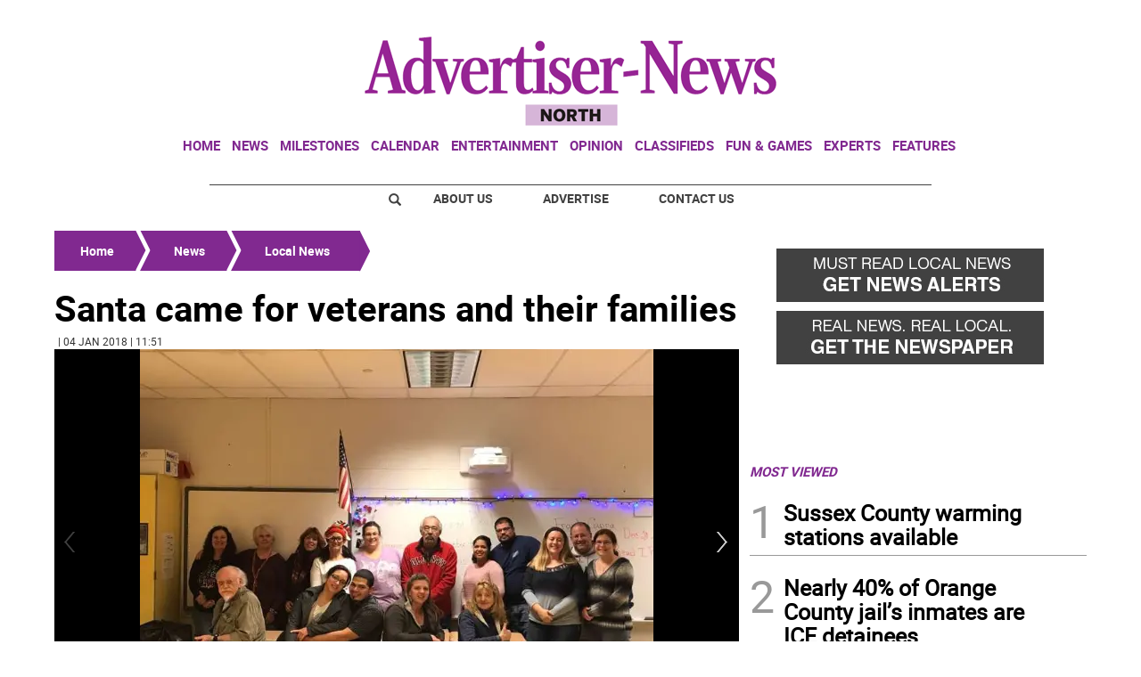

--- FILE ---
content_type: text/html
request_url: https://www.advertisernewsnorth.com/news/local-news/santa-came-for-veterans-and-their-families-LOAN20180104180109972
body_size: 13991
content:
  <!doctype html>  <html class="ltr" dir="ltr" lang="en-US"> <head> <meta content="text/html; charset=UTF-8" http-equiv="content-type"> <title>Santa came for veterans and their families</title> <link rel="shortcut icon" href="https://www.advertisernewsnorth.com/base-portlet/webrsrc/ctxvar/cb90b762-2f46-43a0-a4d4-d11a168e8b5f.jpeg"> <style amp-custom> .mln_uppercase_mln
		{
			text-transform:uppercase
		}
		
		.mln_small-caps_mln
		{
			font-variant:small-caps
		}
		</style> <meta name="description" content="Sparta — Santa Claus and his elves at Project Help did not forget northern New Jersey veterans and their families this Christmas. Project Help, a local charity ..."> <meta property="og:type" content="Article"> <meta property="og:title" content="Santa came for veterans and their families"> <meta property="og:description" content="Sparta — Santa Claus and his elves at Project Help did not forget northern New Jersey veterans and their families this Christmas. Project Help, a local charity ..."> <meta property="og:image" content="https://www.advertisernewsnorth.com/binrepository/480x360/0c55/480d250/none/11804/BQPC/NEWS01_180109972_AR_0_0_AN20180104180109972_MG3198546.jpg"> <meta property="og:url" content="https://www.advertisernewsnorth.com/news/local-news/santa-came-for-veterans-and-their-families-LOAN20180104180109972"> <meta property="og:site_name" content="www.advertisernewsnorth.com"> <meta name="ROBOTS" content="INDEX, FOLLOW"> <link rel="canonical" href="https://www.advertisernewsnorth.com/news/local-news/santa-came-for-veterans-and-their-families-LOAN20180104180109972"> <meta name="viewport" content="width=device-width"> <meta name="twitter:card" content="summary_large_image"> <meta name="twitter:card" content="summary_large_image"> <meta name="twitter:site" content="@theadvnews"> <link href="https://www.advertisernewsnorth.com/base-portlet/webrsrc/theme/d6c3af7cd40529e529cfb5786f53aa37.css" rel="stylesheet" type="text/css"> <script type="text/javascript" src="/base-portlet/webrsrc/b9740ad96ea5b5f2db95cd4b031d9c78.js"></script> <script type="text/javascript">/*<![CDATA[*/var ITER=ITER||{};ITER.CONTEXT=ITER.CONTEXT||{};ITER.CONTEXT.sections=[{sectid:"sect-d115249ce213c861e5716505547085f1"},{sectid:"sect-aef09f16695d3e9ce6f5abdb586a0b85"},{sectid:"sect-41f5692a4fb7e2ba098a7f5728dac930"}];ITER.CONTEXT.isArticlePage=function(){return true};ITER.CONTEXT.articleId="AN20180104180109972";ITER.CONTEXT.contextIs=function(a){return a==="ArticlePage"};ITER.HOOK=ITER.HOOK||{};ITER.HOOK.onDisqusNewComment=function(a){};ITER.RESOURCE=ITER.RESOURCE||{};ITER.RESOURCE.Deferred=function(){var b;var a;var c=new Promise(function(e,d){b=e;a=d});c.resolve=b;c.reject=a;return c};ITER.RESOURCE.onLoad=ITER.RESOURCE.onLoad||[];ITER.RESOURCE.onInit=ITER.RESOURCE.onInit||[];ITER.RESOURCE.onLoad["util-http"]=new ITER.RESOURCE.Deferred();ITER.RESOURCE.onLoad["util-url"]=new ITER.RESOURCE.Deferred();ITER.RESOURCE.onLoad["util-cookie"]=new ITER.RESOURCE.Deferred();ITER.RESOURCE.onLoad["util-event"]=new ITER.RESOURCE.Deferred();ITER.RESOURCE.onLoad["util-message"]=new ITER.RESOURCE.Deferred();ITER.RESOURCE.onLoad.statistics=new ITER.RESOURCE.Deferred();ITER.RESOURCE.onLoad.reading=new ITER.RESOURCE.Deferred();ITER.RESOURCE.onLoad.konami=new ITER.RESOURCE.Deferred();ITER.RESOURCE.onLoad.adblock=new ITER.RESOURCE.Deferred();ITER.RESOURCE.onLoad.captcha=new ITER.RESOURCE.Deferred();ITER.RESOURCE.onLoad["iter-ui-tabs"]=new ITER.RESOURCE.Deferred();ITER.RESOURCE.onLoad["autocomplete-js"]=new ITER.RESOURCE.Deferred();ITER.RESOURCE.onLoad.form=new ITER.RESOURCE.Deferred();ITER.RESOURCE.onLoad["teaser-date"]=new ITER.RESOURCE.Deferred();ITER.RESOURCE.onLoad["search-date"]=new ITER.RESOURCE.Deferred();ITER.RESOURCE.onLoad.unregister=new ITER.RESOURCE.Deferred();ITER.RESOURCE.onLoad.recommendations=new ITER.RESOURCE.Deferred();ITER.RESOURCE.onLoad.surveys=new ITER.RESOURCE.Deferred();ITER.RESOURCE.onLoad["embed-article"]=new ITER.RESOURCE.Deferred();ITER.RESOURCE.CUSTOM=ITER.RESOURCE.CUSTOM||{};ITER.USER=ITER.USER||{};ITER.USER.id="";/*]]>*/</script> <script type="text/javascript" src="/html/js/iter-libraries/iter-util-url.js?v=4.1.17654757" defer onload="ITER.RESOURCE.onLoad['util-url'].resolve(true)"></script> <script type="text/javascript" src="/html/js/iter-libraries/iter-util-cookie.js?v=4.1.17654757" defer onload="ITER.RESOURCE.onLoad['util-cookie'].resolve(true)"></script> <script type="text/javascript" src="/html/js/iter-libraries/iter-konami.js?v=4.1.17654757" defer onload="ITER.RESOURCE.onLoad['konami'].resolve(true)"></script> <script type="text/javascript" src="/html/js/iter-libraries/iter-util-http.js?v=4.1.17654757" defer onload="ITER.RESOURCE.onLoad['util-http'].resolve(true)"></script> <script type="text/javascript" src="/html/js/iter-libraries/iter-statistics.js?v=4.1.17654757" defer onload="ITER.RESOURCE.onLoad['statistics'].resolve(true)"></script> <script type="text/javascript" src="/html/js/iter-libraries/iter-util-event.js?v=4.1.17654757" defer onload="ITER.RESOURCE.onLoad['util-event'].resolve(true)"></script> <script type="text/javascript" src="/html/js/iter-libraries/iter-reading.js?v=4.1.17654757" defer onload="ITER.RESOURCE.onLoad['reading'].resolve(true)"></script> <script type="text/javascript" src="/html/js/iter-libraries/iter-util-message.js?v=4.1.17654757" defer onload="ITER.RESOURCE.onLoad['util-message'].resolve(true)"></script> <script>/*<![CDATA[*/jQryIter.u="";/*]]>*/</script> <script type="text/javascript">/*<![CDATA[*/(function(a){a.contextSections=function(){return[{sectid:"sect-d115249ce213c861e5716505547085f1"},{sectid:"sect-aef09f16695d3e9ce6f5abdb586a0b85"},{sectid:"sect-41f5692a4fb7e2ba098a7f5728dac930"}]};a.contextIsArticlePage=function(){return true};a.articleId=function(){return"AN20180104180109972"};a.contextIs=function(b){if(b=="HomePage"){return false}else{if(b=="ArticlePage"){return true}else{if(b=="SearchPage"){return false}else{if(b=="SectionPage"){return false}else{if(b=="MetadataPage"){return false}}}}}}})(jQryIter);/*]]>*/</script> <script type="text/javascript" src="https://www.advertisernewsnorth.com/base-portlet/webrsrc/theme/4e13b97e12a322c53e7cba19e6308f53.js"></script> <script type="text/javascript">/*<![CDATA[*/var disqus_shortname="theadvnews";/*]]>*/</script> <script async src="https://www.googletagmanager.com/gtag/js?id=UA-29603125-1"></script> <script type="text/javascript">/*<![CDATA[*/window.dataLayer=window.dataLayer||[];function gtag(){dataLayer.push(arguments)}gtag("js",new Date());var canonical=(document.querySelector("link[rel=canonical]")||{}).href;if(typeof canonical==="undefined"){gtag("config","UA-29603125-1")}else{gtag("config","UA-29603125-1",{page_location:canonical})};/*]]>*/</script> </head> <body class=" controls-visible signed-out public-page" itemscope itemtype="http://schema.org/NewsArticle"> <script type="text/javascript">/*<![CDATA[*/jQryIter(document).on("click",".ui-accordion-header",function(){jQryIter(window).resize()});/*]]>*/</script> <div class="iter-page-frame"> <header class="iter-header-wrapper" id="iter-header-wrapper">  <div class="portlet-boundary portlet-static-end portlet-nested-portlets"> <div id="theme-6-header" class="ly-theme-6-header"> <div class="container-header container-fluid  nopadding"> <div class="container nopadding"> <div class="row top"> <div class="top-one-col col-md-12  portlet-column nopadding" id="top-one-col"> </div> <div class="top-two-col col-md-12  portlet-column nopadding" id="top-two-col"> <div id="" class="portlet-boundary portlet-static-end htmlcontainer-portlet"> <div> <script>/*<![CDATA[*/(function(e,f,g){a=e.createElement(f);m=e.getElementsByTagName(f)[0];a.src=g;a.setAttribute("async","");a.setAttribute("type","text/javascript");a.setAttribute("crossorigin","anonymous");m.parentNode.insertBefore(a,m)})(document,"script","https://adatoolbar.com/wp-json/onlineada/v1/accessibility-toolbar/e687213560c8b");/*]]>*/</script> </div> </div> <div id="" class="portlet-boundary portlet-static-end adcontainer-portlet mB20 mT20 center-table"> <div> <script async src="https://securepubads.g.doubleclick.net/tag/js/gpt.js"></script> <script>/*<![CDATA[*/window.googletag=window.googletag||{cmd:[]};googletag.cmd.push(function(){googletag.defineSlot("/359827676/AN_TopBanner",[[1,1],[728,90]],"div-gpt-ad-1614194139202-0").addService(googletag.pubads());googletag.pubads().enableSingleRequest();googletag.enableServices()});/*]]>*/</script> <div id="div-gpt-ad-1614194139202-0"> <script>/*<![CDATA[*/googletag.cmd.push(function(){googletag.display("div-gpt-ad-1614194139202-0")});/*]]>*/</script> </div> </div> </div> <div id="" class="portlet-boundary portlet-static-end htmlcontainer-portlet"> <div> <div> <a class="header-logo" href="/"> </a> </div> </div> </div> <div id="285817045" class="portlet-boundary portlet-static-end menu-portlet main-navigation"> <div id="menu_285817045" class="menu_secc "> <div class="nav-dropdown nav noSubNav"> <ul class="parent-nav lst cf"> <li class="lst-item tabnav  sect-606 sect-7ec329211cbe49532853e1fe61f5e896"> <div class="tab-grp"> <a href="/" class="tab-item lnk" title="Home"> <span class="iconBefore"></span> <strong class="sectionName">Home</strong> <span class="iconAfter"></span> </a> <span class="hasChildsIcon"></span> <div class="child-nav cf"> <ul class="lst-std lst level-2"> <div class="lst-items"> <li class="lst-item   sect-640 sect-a2fab7931864ab049880a6613cd64598"> <a href="http://strausnews.com" rel="nofollow noopener noreferrer" class=" lnk" target="_blank" title="About Us"> <span class="iconBefore"></span> <span class="sectionName">About Us</span> <span class="iconAfter"></span> </a> </li> <li class="lst-item   sect-641 sect-4bd4c916cc888ddd63c5d5e9b802768c"> <a href="http://strausnews.com/advertise.html" rel="nofollow noopener noreferrer" class=" lnk" target="_blank" title="Advertise"> <span class="iconBefore"></span> <span class="sectionName">Advertise</span> <span class="iconAfter"></span> </a> </li> <li class="lst-item   sect-642 sect-f065ddc45d8f2e1685baf0bc581504de"> <a href="/contact-us" class=" lnk" title="Contact Us"> <span class="iconBefore"></span> <span class="sectionName">Contact Us</span> <span class="iconAfter"></span> </a> </li> <li class="lst-item   sect-643 sect-719e32d916b410c9508660cc134b5a62"> <a href="https://straussubscriptions.adperfect.com/channel/C0A801A91dfbb1B682Itt32DB51C/publication/C0A801A91da432A3CEoiL205FFD0" rel="nofollow noopener noreferrer" class=" lnk" target="_blank" title="Subscribe To Paper"> <span class="iconBefore"></span> <span class="sectionName">Subscribe To Paper</span> <span class="iconAfter"></span> </a> </li> <li class="lst-item   sect-644 sect-d9b0d5daa99976fd32ac5904530e29a0"> <a href="/sign-up-for-emails" class=" lnk" title="Sign Up for Emails"> <span class="iconBefore"></span> <span class="sectionName">Sign Up for Emails</span> <span class="iconAfter"></span> </a> </li> <li class="lst-item   sect-645 sect-fb87acb174241b40e68524b36106d1c2"> <a href="/where-to-pick-us-up" class=" lnk" title="Where to Pick Us Up"> <span class="iconBefore"></span> <span class="sectionName">Where to Pick Us Up</span> <span class="iconAfter"></span> </a> </li> <li class="lst-item   sect-646 sect-687831fd8afba321159fc2624f464fa3"> <a href="/submit-stuff" class=" lnk" title="Submit Stuff"> <span class="iconBefore"></span> <span class="sectionName">Submit Stuff</span> <span class="iconAfter"></span> </a> </li> </div> </ul> </div> </div> </li> <li class="lst-item tabnav  sect-607 sect-5d801d41995a40ef14e9979a38cbcdae"> <div class="tab-grp"> <a href="/news" class="tab-item lnk" title="News"> <span class="iconBefore"></span> <strong class="sectionName">News</strong> <span class="iconAfter"></span> </a> <span class="hasChildsIcon"></span> <div class="child-nav cf"> <ul class="lst-std lst level-2"> <div class="lst-items"> <li class="lst-item   sect-636 sect-32661e0ade1b6b5f955b8459b873645f"> <a href="/news/business" class=" lnk" title="Business"> <span class="iconBefore"></span> <span class="sectionName">Business</span> <span class="iconAfter"></span> </a> </li> <li class="lst-item   sect-637 sect-41f5692a4fb7e2ba098a7f5728dac930"> <a href="/news/local-news" class=" lnk" title="Local News"> <span class="iconBefore"></span> <span class="sectionName">Local News</span> <span class="iconAfter"></span> </a> </li> <li class="lst-item   sect-638 sect-5d65aa1d25dfeeaab91f2a376f58efa0"> <a href="/news/police-fire" class=" lnk" title="Police &amp; Fire"> <span class="iconBefore"></span> <span class="sectionName">Police &amp; Fire</span> <span class="iconAfter"></span> </a> </li> <li class="lst-item   sect-639 sect-9ebc62130032cf67847ecb9f082a2a48"> <a href="/news/sports" class=" lnk" title="Sports"> <span class="iconBefore"></span> <span class="sectionName">Sports</span> <span class="iconAfter"></span> </a> </li> </div> </ul> </div> </div> </li> <li class="lst-item tabnav  sect-609 sect-a58c292ef3a91aad953b6016689a2313"> <div class="tab-grp"> <a href="/milestones" class="tab-item lnk" title="Milestones"> <span class="iconBefore"></span> <strong class="sectionName">Milestones</strong> <span class="iconAfter"></span> </a> <span class="hasChildsIcon"></span> <div class="child-nav cf"> <ul class="lst-std lst level-2"> <div class="lst-items"> <li class="lst-item   sect-633 sect-07c7d562618df5b0d792d42d7f51f2b7"> <a href="/milestones/obituaries" class=" lnk" title="Obituaries"> <span class="iconBefore"></span> <span class="sectionName">Obituaries</span> <span class="iconAfter"></span> </a> </li> <li class="lst-item   sect-634 sect-f36bed6bda0660fa3c29a60cfe3c8b73"> <a href="/milestones/announcements" class=" lnk" title="Announcements"> <span class="iconBefore"></span> <span class="sectionName">Announcements</span> <span class="iconAfter"></span> </a> </li> <li class="lst-item   sect-635 sect-f7d5674d09a7513d9798ea80576e6df2"> <a href="/milestones/honor-roll-dean-s-list" class=" lnk" title="Honor Roll/Dean's List"> <span class="iconBefore"></span> <span class="sectionName">Honor Roll/Dean's List</span> <span class="iconAfter"></span> </a> </li> </div> </ul> </div> </div> </li> <li class="lst-item tabnav  sect-1444 sect-7d7651c242f6881103dbb5c205d0fef2"> <a href="/events-calendar" class="tab-item lnk" title="Calendar"> <span class="iconBefore"></span> <span class="sectionName">Calendar</span> <span class="iconAfter"></span> </a> </li> <li class="lst-item tabnav  sect-611 sect-935c285869f5ecbab839bffcf67e8603"> <a href="/entertainment" class="tab-item lnk" title="Entertainment"> <span class="iconBefore"></span> <span class="sectionName">Entertainment</span> <span class="iconAfter"></span> </a> </li> <li class="lst-item tabnav  sect-612 sect-665f40de46d66d599701fb26780ba152"> <div class="tab-grp"> <a href="/opinion" class="tab-item lnk" title="Opinion"> <span class="iconBefore"></span> <strong class="sectionName">Opinion</strong> <span class="iconAfter"></span> </a> <span class="hasChildsIcon"></span> <div class="child-nav cf"> <ul class="lst-std lst level-2"> <div class="lst-items"> <li class="lst-item   sect-630 sect-10637bf687e38f25548abca244a73cb4"> <a href="/opinion/cartoons" class=" lnk" title="Cartoons"> <span class="iconBefore"></span> <span class="sectionName">Cartoons</span> <span class="iconAfter"></span> </a> </li> <li class="lst-item   sect-631 sect-9fe58a86746f99a3c0881df01bcf7e3b"> <a href="/opinion/columns" class=" lnk" title="Columns"> <span class="iconBefore"></span> <span class="sectionName">Columns</span> <span class="iconAfter"></span> </a> </li> <li class="lst-item   sect-632 sect-bd1861764b0a7d2e7f14483c7b03114e"> <a href="/opinion/letters-to-the-editor" class=" lnk" title="Letters to the Editor"> <span class="iconBefore"></span> <span class="sectionName">Letters to the Editor</span> <span class="iconAfter"></span> </a> </li> </div> </ul> </div> </div> </li> <li class="lst-item tabnav  sect-613 sect-4457dc032a475acd72b0c26de00d5475"> <a href="http://strausnews.marketplace.adperfect.com/" rel="nofollow noopener noreferrer" class="tab-item lnk" target="_blank" title="Classifieds"> <span class="iconBefore"></span> <span class="sectionName">Classifieds</span> <span class="iconAfter"></span> </a> </li> <li class="lst-item tabnav  sect-614 sect-4ab12566ac0b8655b55cd6809dace40e"> <div class="tab-grp"> <a href="/fun-games" class="tab-item lnk" title="Fun &amp; Games"> <span class="iconBefore"></span> <strong class="sectionName">Fun &amp; Games</strong> <span class="iconAfter"></span> </a> <span class="hasChildsIcon"></span> <div class="child-nav cf"> <ul class="lst-std lst level-2"> <div class="lst-items"> <li class="lst-item   sect-1372 sect-0823b41a44d098ef00e0d042682e8966"> <a href="/pets" class=" lnk" title="Pets"> <span class="iconBefore"></span> <span class="sectionName">Pets</span> <span class="iconAfter"></span> </a> </li> </div> </ul> </div> </div> </li> <li class="lst-item tabnav  sect-615 sect-f1f24bf39861f44c384dc54c6d74ed33"> <div class="tab-grp"> <a href="/experts" class="tab-item lnk" title="Experts"> <span class="iconBefore"></span> <strong class="sectionName">Experts</strong> <span class="iconAfter"></span> </a> <span class="hasChildsIcon"></span> <div class="child-nav cf"> <ul class="lst-std lst level-2"> <div class="lst-items"> <li class="lst-item   sect-1423 sect-8a11190fa71fceb57667fcdb10f1a3a4"> <a href="/experts/local-home-pros" class=" lnk" title="Local Home Pros"> <span class="iconBefore"></span> <span class="sectionName">Local Home Pros</span> <span class="iconAfter"></span> </a> </li> </div> </ul> </div> </div> </li> <li class="lst-item tabnav  sect-616 sect-349c201515822a72eb356125b0c0b14a"> <div class="tab-grp"> <a href="/features" class="tab-item lnk" title="Features"> <span class="iconBefore"></span> <strong class="sectionName">Features</strong> <span class="iconAfter"></span> </a> <span class="hasChildsIcon"></span> <div class="child-nav cf"> <ul class="lst-std lst level-2"> <div class="lst-items"> <li class="lst-item   sect-621 sect-3e74054a5b2e828f31be6acea35f3012"> <a href="/features/back-to-school" class=" lnk" title="Back to School"> <span class="iconBefore"></span> <span class="sectionName">Back to School</span> <span class="iconAfter"></span> </a> </li> <li class="lst-item   sect-1221 sect-213658549f4b8518eeb19fe81be729f7"> <a href="/features/bride-guide" class=" lnk" title="Bride Guide"> <span class="iconBefore"></span> <span class="sectionName">Bride Guide</span> <span class="iconAfter"></span> </a> </li> <li class="lst-item   sect-622 sect-0102ac9f3efcc4bf84c110cd950dfd62"> <a href="/features/foodie" class=" lnk" title="Foodie"> <span class="iconBefore"></span> <span class="sectionName">Foodie</span> <span class="iconAfter"></span> </a> </li> <li class="lst-item   sect-623 sect-673193710a3bf771586f7ca1bda0362b"> <a href="/features/healthy-you" class=" lnk" title="Healthy You"> <span class="iconBefore"></span> <span class="sectionName">Healthy You</span> <span class="iconAfter"></span> </a> </li> <li class="lst-item   sect-624 sect-6d0157f80d31454f136d9b3f76c5bc3b"> <a href="/features/home-garden" class=" lnk" title="Home and Garden"> <span class="iconBefore"></span> <span class="sectionName">Home and Garden</span> <span class="iconAfter"></span> </a> </li> <li class="lst-item   sect-1398 sect-7e5ed33fc50b3a9b869173622c82e890"> <a href="/features/senior-living" class=" lnk" title="Senior Living"> <span class="iconBefore"></span> <span class="sectionName">Senior Living</span> <span class="iconAfter"></span> </a> </li> <li class="lst-item   sect-625 sect-60f92242d69ec1fcb0f53758f088a5c3"> <a href="/features/teen" class=" lnk" title="Teen"> <span class="iconBefore"></span> <span class="sectionName">Teen</span> <span class="iconAfter"></span> </a> </li> <li class="lst-item   sect-626 sect-018a29ab92391dfac9f386884460774a"> <a href="https://strausnews.com/orangecountyinsiderguide/" rel="nofollow noopener noreferrer" class=" lnk" target="_blank" title="Orange County Insider Guide"> <span class="iconBefore"></span> <span class="sectionName">Orange County Insider Guide</span> <span class="iconAfter"></span> </a> </li> <li class="lst-item   sect-627 sect-bcb8005252cce6d80361a019a101321f"> <a href="https://strausnews.com/passaicountyinsiderguide/" rel="nofollow noopener noreferrer" class=" lnk" target="_blank" title="Passaic County Insider Guide"> <span class="iconBefore"></span> <span class="sectionName">Passaic County Insider Guide</span> <span class="iconAfter"></span> </a> </li> <li class="lst-item   sect-628 sect-36ab55fc6fbcd6a61afab8d206cf643a"> <a href="https://strausnews.com/pikecountyinsiderguide/" rel="nofollow noopener noreferrer" class=" lnk" target="_blank" title="Pike County Insider Guide"> <span class="iconBefore"></span> <span class="sectionName">Pike County Insider Guide</span> <span class="iconAfter"></span> </a> </li> <li class="lst-item   sect-629 sect-ce570b4e2924c29954792aa4bcfc98b9"> <a href="https://strausnews.com/sussexcountyinsiderguide/" rel="nofollow noopener noreferrer" class=" lnk" target="_blank" title="Sussex County Insider Guide"> <span class="iconBefore"></span> <span class="sectionName">Sussex County Insider Guide</span> <span class="iconAfter"></span> </a> </li> </div> </ul> </div> </div> </li> </ul> </div> </div> <script type="text/javascript">/*<![CDATA[*/prepareMenuJs("285817045");/*]]>*/</script> </div> </div> <div class="top-three-col col-md-12  portlet-column nopadding" id="top-three-col"> </div> <div class="top-four-col col-md-12 portlet-column nopadding" id="top-four-col"> <div id="" class="portlet-boundary portlet-static-end htmlcontainer-portlet"> <div> <div class="header-separator"></div> <ul class="html-navigation"> <li class="search-icon-wrapper"> <div class="search-icon"></div></li> <li><a class="login" href="http://strausnews.com/" target="_blank">About Us</a></li> <li class="yellow"><a class="paywall" href="http://strausnews.com/advertise.html" target="_blank">Advertise</a></li> <li class="yellow"><a class="classiffied" href="/contact-us">Contact Us</a></li> </ul> </div> </div> </div> </div> </div> </div> <div class="container-floating-header inactive"> <div class="container nopadding"> <div class="floating-header"> <div class="row top-floating"> <div class="top-floating-left-col portlet-column nopadding" id="top-floating-left-col"> <div id="" class="portlet-boundary portlet-static-end htmlcontainer-portlet mobile-menu-wrapper"> <div> <div> <div class="mobile-menu"></div> <a class="header-logo" href="/"></a> </div> </div> </div> <div id="" class="portlet-boundary portlet-static-end adcontainer-portlet mB10 mT10 center-table"> <div> <script async src="https://securepubads.g.doubleclick.net/tag/js/gpt.js"></script> <script>/*<![CDATA[*/window.googletag=window.googletag||{cmd:[]};googletag.cmd.push(function(){googletag.defineSlot("/359827676/AN_MobileTopBanner",[[320,50],[1,1]],"div-gpt-ad-1614195995755-0").addService(googletag.pubads());googletag.pubads().enableSingleRequest();googletag.enableServices()});/*]]>*/</script> <div id="div-gpt-ad-1614195995755-0"> <script>/*<![CDATA[*/googletag.cmd.push(function(){googletag.display("div-gpt-ad-1614195995755-0")});/*]]>*/</script> </div> </div> </div> <div id="" class="portlet-boundary portlet-static-end htmlcontainer-portlet html-navigation-wrapper"> <div> <ul class="html-navigation"> <li><a class="readmore" href="/sign-up-for-emails">NEWSLETTER</a></li> <li><a class="paywall" href="https://www.paypal.com/cgi-bin/webscr?cmd=_s-xclick&amp;hosted_button_id=6RU6RQF42Y32L&amp;source=url" target="_blank">DONATE</a></li> </ul> </div> </div> </div> </div> </div> </div> </div> <div class="container-menu container-fluid inactive"> <div class="row top-search"> <div class="top-search-left-col col-xs-9 col-md-11 portlet-column nopadding" id="top-search-left-col"> <div id="" class="portlet-boundary portlet-static-end htmlcontainer-portlet"> <div> </div> </div> <div id="" class="portlet-boundary portlet-static-end adcontainer-portlet"> </div> <div id="3297404040" class="portlet-boundary portlet-static-end advanced-search-portlet"> <span class="iter-field iter-field-text"> <span class="iter-field-content"> <span class="iter-field-element"> <input id="_3297404040_keywords" type="text" value="" name="keywords" inlinefield="true" class="iter-field-input iter-field-input-text" onkeydown="javascript:_3297404040_onKeyEnterSearch(event)" placeholder=""> </span> </span> </span> <span class="iter-button iter-button-submit"> <span class="iter-button-content"> <input id="_3297404040_search" type="submit" name="search" value="" class="iter-button-input iter-button-input-submit" onclick="javascript:_3297404040_onClickSearch()"> </span> </span> <script type="text/javascript">/*<![CDATA[*/function _3297404040_cleanKeywords(i){var j="";var h="";for(var f=0;f<i.length;f++){var g=i[f];if(!(g=="/"||g=="\\"||g=="~"||g=="!"||g=="("||g==")")){h+=g}else{h+=" "}}h=encodeURIComponent(h);for(var f=0;f<h.length;f++){var g=h[f];if(g=="'"){j+="%27"}else{j+=g}}return j}function _3297404040_onClickSearch(){var e=_3297404040_cleanKeywords(jQryIter("#_3297404040_keywords").val());if(e.length>0){var d="/search-results/-/search/";var f="/false/false/19840129/20260129/date/true/true/0/0/meta/0/0/0/1";window.location.href=d+e+f}}function _3297404040_onKeyEnterSearch(b){if(b.keyCode==13){_3297404040_onClickSearch()}};/*]]>*/</script> </div> </div> <div class="top-search-right-col col-xs-3 col-md-1 portlet-column nopadding" id="top-search-right-col"> <div id="" class="portlet-boundary portlet-static-end htmlcontainer-portlet"> <div> </div> </div> <div id="" class="portlet-boundary portlet-static-end htmlcontainer-portlet"> <div> <div class="close-menu"> x 
           </div> </div> </div> <div id="" class="portlet-boundary portlet-static-end htmlcontainer-portlet"> <div> </div> </div> </div> </div> <div class="row middle-menu"> <div class="middle-menu-left-col col-sm-4 portlet-column nopadding" id="top-search-left-col"> <div id="2064911965" class="portlet-boundary portlet-static-end menu-portlet"> <div id="menu_2064911965" class="menu_secc_unfolded "> <div class="nav-dropdown nav noSubNav"> <ul class="parent-nav lst cf"> <li class="lst-item tabnav  sect-562 sect-556f9a3b33cc57271d5e128c12187c66"> <div class="tab-grp"> <a href="/" class="tab-item lnk" title="Sections"> <span class="iconBefore"></span> <strong class="sectionName">Sections</strong> <span class="iconAfter"></span> </a> <span class="hasChildsIcon"></span> <div class="child-nav cf"> <ul class="lst-std lst level-2"> <div class="lst-items"> <li class="lst-item   sect-606 sect-7ec329211cbe49532853e1fe61f5e896"> <div class="tab-grp"> <a href="/" class=" lnk" title="Home"> <span class="iconBefore"></span> <strong class="sectionName">Home</strong> <span class="iconAfter"></span> </a> <span class="hasChildsIcon"></span> <div class="child-nav cf"> <ul class="lst-std lst level-3"> <div class="lst-items"> <li class="lst-item   sect-640 sect-a2fab7931864ab049880a6613cd64598"> <a href="http://strausnews.com" rel="nofollow noopener noreferrer" class=" lnk" target="_blank" title="About Us"> <span class="iconBefore"></span> <span class="sectionName">About Us</span> <span class="iconAfter"></span> </a> </li> <li class="lst-item   sect-641 sect-4bd4c916cc888ddd63c5d5e9b802768c"> <a href="http://strausnews.com/advertise.html" rel="nofollow noopener noreferrer" class=" lnk" target="_blank" title="Advertise"> <span class="iconBefore"></span> <span class="sectionName">Advertise</span> <span class="iconAfter"></span> </a> </li> <li class="lst-item   sect-642 sect-f065ddc45d8f2e1685baf0bc581504de"> <a href="/contact-us" class=" lnk" title="Contact Us"> <span class="iconBefore"></span> <span class="sectionName">Contact Us</span> <span class="iconAfter"></span> </a> </li> <li class="lst-item   sect-643 sect-719e32d916b410c9508660cc134b5a62"> <a href="https://straussubscriptions.adperfect.com/channel/C0A801A91dfbb1B682Itt32DB51C/publication/C0A801A91da432A3CEoiL205FFD0" rel="nofollow noopener noreferrer" class=" lnk" target="_blank" title="Subscribe To Paper"> <span class="iconBefore"></span> <span class="sectionName">Subscribe To Paper</span> <span class="iconAfter"></span> </a> </li> <li class="lst-item   sect-644 sect-d9b0d5daa99976fd32ac5904530e29a0"> <a href="/sign-up-for-emails" class=" lnk" title="Sign Up for Emails"> <span class="iconBefore"></span> <span class="sectionName">Sign Up for Emails</span> <span class="iconAfter"></span> </a> </li> <li class="lst-item   sect-645 sect-fb87acb174241b40e68524b36106d1c2"> <a href="/where-to-pick-us-up" class=" lnk" title="Where to Pick Us Up"> <span class="iconBefore"></span> <span class="sectionName">Where to Pick Us Up</span> <span class="iconAfter"></span> </a> </li> <li class="lst-item   sect-646 sect-687831fd8afba321159fc2624f464fa3"> <a href="/submit-stuff" class=" lnk" title="Submit Stuff"> <span class="iconBefore"></span> <span class="sectionName">Submit Stuff</span> <span class="iconAfter"></span> </a> </li> </div> </ul> </div> </div> </li> <li class="lst-item   sect-607 sect-5d801d41995a40ef14e9979a38cbcdae"> <div class="tab-grp"> <a href="/news" class=" lnk" title="News"> <span class="iconBefore"></span> <strong class="sectionName">News</strong> <span class="iconAfter"></span> </a> <span class="hasChildsIcon"></span> <div class="child-nav cf"> <ul class="lst-std lst level-3"> <div class="lst-items"> <li class="lst-item   sect-636 sect-32661e0ade1b6b5f955b8459b873645f"> <a href="/news/business" class=" lnk" title="Business"> <span class="iconBefore"></span> <span class="sectionName">Business</span> <span class="iconAfter"></span> </a> </li> <li class="lst-item   sect-637 sect-41f5692a4fb7e2ba098a7f5728dac930"> <a href="/news/local-news" class=" lnk" title="Local News"> <span class="iconBefore"></span> <span class="sectionName">Local News</span> <span class="iconAfter"></span> </a> </li> <li class="lst-item   sect-638 sect-5d65aa1d25dfeeaab91f2a376f58efa0"> <a href="/news/police-fire" class=" lnk" title="Police &amp; Fire"> <span class="iconBefore"></span> <span class="sectionName">Police &amp; Fire</span> <span class="iconAfter"></span> </a> </li> <li class="lst-item   sect-639 sect-9ebc62130032cf67847ecb9f082a2a48"> <a href="/news/sports" class=" lnk" title="Sports"> <span class="iconBefore"></span> <span class="sectionName">Sports</span> <span class="iconAfter"></span> </a> </li> </div> </ul> </div> </div> </li> <li class="lst-item   sect-609 sect-a58c292ef3a91aad953b6016689a2313"> <div class="tab-grp"> <a href="/milestones" class=" lnk" title="Milestones"> <span class="iconBefore"></span> <strong class="sectionName">Milestones</strong> <span class="iconAfter"></span> </a> <span class="hasChildsIcon"></span> <div class="child-nav cf"> <ul class="lst-std lst level-3"> <div class="lst-items"> <li class="lst-item   sect-633 sect-07c7d562618df5b0d792d42d7f51f2b7"> <a href="/milestones/obituaries" class=" lnk" title="Obituaries"> <span class="iconBefore"></span> <span class="sectionName">Obituaries</span> <span class="iconAfter"></span> </a> </li> <li class="lst-item   sect-634 sect-f36bed6bda0660fa3c29a60cfe3c8b73"> <a href="/milestones/announcements" class=" lnk" title="Announcements"> <span class="iconBefore"></span> <span class="sectionName">Announcements</span> <span class="iconAfter"></span> </a> </li> <li class="lst-item   sect-635 sect-f7d5674d09a7513d9798ea80576e6df2"> <a href="/milestones/honor-roll-dean-s-list" class=" lnk" title="Honor Roll/Dean's List"> <span class="iconBefore"></span> <span class="sectionName">Honor Roll/Dean's List</span> <span class="iconAfter"></span> </a> </li> </div> </ul> </div> </div> </li> <li class="lst-item   sect-1444 sect-7d7651c242f6881103dbb5c205d0fef2"> <a href="/events-calendar" class=" lnk" title="Calendar"> <span class="iconBefore"></span> <span class="sectionName">Calendar</span> <span class="iconAfter"></span> </a> </li> <li class="lst-item   sect-611 sect-935c285869f5ecbab839bffcf67e8603"> <a href="/entertainment" class=" lnk" title="Entertainment"> <span class="iconBefore"></span> <span class="sectionName">Entertainment</span> <span class="iconAfter"></span> </a> </li> <li class="lst-item   sect-612 sect-665f40de46d66d599701fb26780ba152"> <div class="tab-grp"> <a href="/opinion" class=" lnk" title="Opinion"> <span class="iconBefore"></span> <strong class="sectionName">Opinion</strong> <span class="iconAfter"></span> </a> <span class="hasChildsIcon"></span> <div class="child-nav cf"> <ul class="lst-std lst level-3"> <div class="lst-items"> <li class="lst-item   sect-630 sect-10637bf687e38f25548abca244a73cb4"> <a href="/opinion/cartoons" class=" lnk" title="Cartoons"> <span class="iconBefore"></span> <span class="sectionName">Cartoons</span> <span class="iconAfter"></span> </a> </li> <li class="lst-item   sect-631 sect-9fe58a86746f99a3c0881df01bcf7e3b"> <a href="/opinion/columns" class=" lnk" title="Columns"> <span class="iconBefore"></span> <span class="sectionName">Columns</span> <span class="iconAfter"></span> </a> </li> <li class="lst-item   sect-632 sect-bd1861764b0a7d2e7f14483c7b03114e"> <a href="/opinion/letters-to-the-editor" class=" lnk" title="Letters to the Editor"> <span class="iconBefore"></span> <span class="sectionName">Letters to the Editor</span> <span class="iconAfter"></span> </a> </li> </div> </ul> </div> </div> </li> <li class="lst-item   sect-613 sect-4457dc032a475acd72b0c26de00d5475"> <a href="http://strausnews.marketplace.adperfect.com/" rel="nofollow noopener noreferrer" class=" lnk" target="_blank" title="Classifieds"> <span class="iconBefore"></span> <span class="sectionName">Classifieds</span> <span class="iconAfter"></span> </a> </li> <li class="lst-item   sect-614 sect-4ab12566ac0b8655b55cd6809dace40e"> <div class="tab-grp"> <a href="/fun-games" class=" lnk" title="Fun &amp; Games"> <span class="iconBefore"></span> <strong class="sectionName">Fun &amp; Games</strong> <span class="iconAfter"></span> </a> <span class="hasChildsIcon"></span> <div class="child-nav cf"> <ul class="lst-std lst level-3"> <div class="lst-items"> <li class="lst-item   sect-1372 sect-0823b41a44d098ef00e0d042682e8966"> <a href="/pets" class=" lnk" title="Pets"> <span class="iconBefore"></span> <span class="sectionName">Pets</span> <span class="iconAfter"></span> </a> </li> </div> </ul> </div> </div> </li> <li class="lst-item   sect-615 sect-f1f24bf39861f44c384dc54c6d74ed33"> <div class="tab-grp"> <a href="/experts" class=" lnk" title="Experts"> <span class="iconBefore"></span> <strong class="sectionName">Experts</strong> <span class="iconAfter"></span> </a> <span class="hasChildsIcon"></span> <div class="child-nav cf"> <ul class="lst-std lst level-3"> <div class="lst-items"> <li class="lst-item   sect-1423 sect-8a11190fa71fceb57667fcdb10f1a3a4"> <a href="/experts/local-home-pros" class=" lnk" title="Local Home Pros"> <span class="iconBefore"></span> <span class="sectionName">Local Home Pros</span> <span class="iconAfter"></span> </a> </li> </div> </ul> </div> </div> </li> <li class="lst-item   sect-616 sect-349c201515822a72eb356125b0c0b14a"> <div class="tab-grp"> <a href="/features" class=" lnk" title="Features"> <span class="iconBefore"></span> <strong class="sectionName">Features</strong> <span class="iconAfter"></span> </a> <span class="hasChildsIcon"></span> <div class="child-nav cf"> <ul class="lst-std lst level-3"> <div class="lst-items"> <li class="lst-item   sect-621 sect-3e74054a5b2e828f31be6acea35f3012"> <a href="/features/back-to-school" class=" lnk" title="Back to School"> <span class="iconBefore"></span> <span class="sectionName">Back to School</span> <span class="iconAfter"></span> </a> </li> <li class="lst-item   sect-1221 sect-213658549f4b8518eeb19fe81be729f7"> <a href="/features/bride-guide" class=" lnk" title="Bride Guide"> <span class="iconBefore"></span> <span class="sectionName">Bride Guide</span> <span class="iconAfter"></span> </a> </li> <li class="lst-item   sect-622 sect-0102ac9f3efcc4bf84c110cd950dfd62"> <a href="/features/foodie" class=" lnk" title="Foodie"> <span class="iconBefore"></span> <span class="sectionName">Foodie</span> <span class="iconAfter"></span> </a> </li> <li class="lst-item   sect-623 sect-673193710a3bf771586f7ca1bda0362b"> <a href="/features/healthy-you" class=" lnk" title="Healthy You"> <span class="iconBefore"></span> <span class="sectionName">Healthy You</span> <span class="iconAfter"></span> </a> </li> <li class="lst-item   sect-624 sect-6d0157f80d31454f136d9b3f76c5bc3b"> <a href="/features/home-garden" class=" lnk" title="Home and Garden"> <span class="iconBefore"></span> <span class="sectionName">Home and Garden</span> <span class="iconAfter"></span> </a> </li> <li class="lst-item   sect-1398 sect-7e5ed33fc50b3a9b869173622c82e890"> <a href="/features/senior-living" class=" lnk" title="Senior Living"> <span class="iconBefore"></span> <span class="sectionName">Senior Living</span> <span class="iconAfter"></span> </a> </li> <li class="lst-item   sect-625 sect-60f92242d69ec1fcb0f53758f088a5c3"> <a href="/features/teen" class=" lnk" title="Teen"> <span class="iconBefore"></span> <span class="sectionName">Teen</span> <span class="iconAfter"></span> </a> </li> <li class="lst-item   sect-626 sect-018a29ab92391dfac9f386884460774a"> <a href="https://strausnews.com/orangecountyinsiderguide/" rel="nofollow noopener noreferrer" class=" lnk" target="_blank" title="Orange County Insider Guide"> <span class="iconBefore"></span> <span class="sectionName">Orange County Insider Guide</span> <span class="iconAfter"></span> </a> </li> <li class="lst-item   sect-627 sect-bcb8005252cce6d80361a019a101321f"> <a href="https://strausnews.com/passaicountyinsiderguide/" rel="nofollow noopener noreferrer" class=" lnk" target="_blank" title="Passaic County Insider Guide"> <span class="iconBefore"></span> <span class="sectionName">Passaic County Insider Guide</span> <span class="iconAfter"></span> </a> </li> <li class="lst-item   sect-628 sect-36ab55fc6fbcd6a61afab8d206cf643a"> <a href="https://strausnews.com/pikecountyinsiderguide/" rel="nofollow noopener noreferrer" class=" lnk" target="_blank" title="Pike County Insider Guide"> <span class="iconBefore"></span> <span class="sectionName">Pike County Insider Guide</span> <span class="iconAfter"></span> </a> </li> <li class="lst-item   sect-629 sect-ce570b4e2924c29954792aa4bcfc98b9"> <a href="https://strausnews.com/sussexcountyinsiderguide/" rel="nofollow noopener noreferrer" class=" lnk" target="_blank" title="Sussex County Insider Guide"> <span class="iconBefore"></span> <span class="sectionName">Sussex County Insider Guide</span> <span class="iconAfter"></span> </a> </li> </div> </ul> </div> </div> </li> </div> </ul> </div> </div> </li> </ul> </div> </div> </div> </div> <div class="middle-menu-center-col col-sm-4 portlet-column nopadding" id="middle-menu-center-col"> <div id="840948075" class="portlet-boundary portlet-static-end menu-portlet"> <div id="menu_840948075" class="menu_secc_unfolded "> <div class="nav-dropdown nav noSubNav"> <ul class="parent-nav lst cf"> <li class="lst-item tabnav  sect-563 sect-fbdea5731411b5b2becfd97ec3556e29"> <div class="tab-grp"> <a href="/" class="tab-item lnk" title="Do Stuff"> <span class="iconBefore"></span> <strong class="sectionName">Do Stuff</strong> <span class="iconAfter"></span> </a> <span class="hasChildsIcon"></span> <div class="child-nav cf"> <ul class="lst-std lst level-2"> <div class="lst-items"> <li class="lst-item   sect-601 sect-5bf61ee39ce663ec77dc035212b622b2"> <a href="https://straussubscriptions.adperfect.com/channel/C0A801A91dfbb1B682Itt32DB51C/publication/C0A801A91da432A3CEoiL205FFD0" rel="nofollow noopener noreferrer" class=" lnk" target="_blank" title="Subscribe to Paper"> <span class="iconBefore"></span> <span class="sectionName">Subscribe to Paper</span> <span class="iconAfter"></span> </a> </li> <li class="lst-item   sect-602 sect-1ba934ddd8159905546781c50745965c"> <a href="/sign-up-for-emails" class=" lnk" title="Sign Up for Emails"> <span class="iconBefore"></span> <span class="sectionName">Sign Up for Emails</span> <span class="iconAfter"></span> </a> </li> <li class="lst-item   sect-603 sect-7d6128bbd4d0b606df19947a0278d75b"> <a href="/where-to-pick-us-up" class=" lnk" title="Where to Pick Us Up"> <span class="iconBefore"></span> <span class="sectionName">Where to Pick Us Up</span> <span class="iconAfter"></span> </a> </li> <li class="lst-item   sect-604 sect-fc95d73225f90956c5b2a6bbb5b18c50"> <a href="/submit-stuff" class=" lnk" title="Submit Stuff"> <span class="iconBefore"></span> <span class="sectionName">Submit Stuff</span> <span class="iconAfter"></span> </a> </li> <li class="lst-item   sect-605 sect-6360459e91e5715ab1c644666dd05f4e"> <a href="http://strausnews.com/legalnotices.html" rel="nofollow noopener noreferrer" class=" lnk" target="_blank" title="Place a Classified or Legal Notice"> <span class="iconBefore"></span> <span class="sectionName">Place a Classified or Legal Notice</span> <span class="iconAfter"></span> </a> </li> </div> </ul> </div> </div> </li> </ul> </div> </div> </div> </div> <div class="middle-menu-right-col col-sm-4 portlet-column nopadding" id="middle-menu-right-col"> </div> </div> <div class="row bottom-social"> <div class="bottom-social-left-col portlet-column nopadding" id="bottom-social-left-col"> <div id="" class="portlet-boundary portlet-static-end htmlcontainer-portlet"> <div> <div class="social-network-wrapper"> <div class="social-network-label"> © COPYRIGHT 2022 STRAUS NEWS 
            </div> </div> </div> </div> </div> </div> </div> </div> </div> </header> <div class="iter-content-wrapper iter-droppable-zone" id="iter-content-wrapper"> <div id="main-content" class="content ly-catalog-detail-1" role="main"> <div class="container"> <div class="row search"> <div class="search-left-col portlet-column nopadding" id="search-left-col"> </div> </div> <div class="row top"> <div class="top-left-col col-sm-7 portlet-column nopadding" id="top-left-col"> </div> <div class="top-right-col col-sm-5 portlet-column nopadding" id="top-right-col"> </div> </div> <div class="row middle"> <div class="middle-left-col col-sm-8 portlet-column nopadding" id="middle-left-col"> <div class="row middle-one"> <div class="middle-left-col-one  portlet-column nopadding" id="middle-left-col-one"> <div id="" class="portlet-boundary portlet-static-end breadcrumb-portlet mT20 advanced-68"> <ol class="iter-theme-news-breadcrumb" itemscope itemtype="http://schema.org/BreadcrumbList"> <li class="first" itemprop="itemListElement" itemscope itemtype="http://schema.org/ListItem"><a itemprop="item" href="https://www.advertisernewsnorth.com"><span itemprop="name">Home</span></a> <meta itemprop="position" content="1"></li> <li itemprop="itemListElement" itemscope itemtype="http://schema.org/ListItem">&nbsp;<a itemprop="item" href="https://www.advertisernewsnorth.com/news"><span itemprop="name">News</span></a> <meta itemprop="position" content="2"></li> <li class="last" itemprop="itemListElement" itemscope itemtype="http://schema.org/ListItem">&nbsp;<a itemprop="item" href="https://www.advertisernewsnorth.com/news/local-news"><span itemprop="name">Local News</span></a> <meta itemprop="position" content="3"></li> </ol> </div> <div id="" class="portlet-boundary portlet-static-end content-viewer-portlet mT20 last full-access norestricted"> <div class="template-15 detail"> <div class="left-block"> <h1 class="headline font-1 medium bold" itemprop="headline"> <span class="priority-content" mlnid="XYZ_ITR_ZYX;order=1.0">Santa came for veterans and their families</span> </h1> <div class="datefrom small" itemprop="dateModified"> | 04 Jan 2018 | 11:51 
             </div> </div> <div class="cl"></div> </div> </div> <div id="" class="portlet-boundary portlet-static-end content-viewer-portlet last full-access norestricted"> <div class="template-32 detail w66 m66"> <div class="left-block"> <div class="multimediaMacroWrapper"> <ul class="bxMultimediaAN20180104180109972"> <div class="contentMedia art-gallery"> <figure class="cutlineShow">  <div frame="crop_detail_768x432" style="position: relative; width: 100%; padding-top: 56.25%; background-color: #000000"> <img itercontenttypein="Image" itercontenttypeout="Image" itemprop="image" src="//www.advertisernewsnorth.com/binrepository/576x432/0c0/0d0/none/11804/CSFV/NEWS01_180109972_AR_0_0_AN20180104180109972_MG3198546.jpg" srcset="//www.advertisernewsnorth.com/binrepository/576x432/0c0/0d0/none/11804/CSFV/NEWS01_180109972_AR_0_0_AN20180104180109972_MG3198546.jpg 576w,//www.advertisernewsnorth.com/binrepository/480x360/0c0/0d0/none/11804/CSFN/NEWS01_180109972_AR_0_0_AN20180104180109972_MG3198546.jpg 480w,//www.advertisernewsnorth.com/binrepository/384x288/0c0/0d0/none/11804/CSFR/NEWS01_180109972_AR_0_0_AN20180104180109972_MG3198546.jpg 384w,//www.advertisernewsnorth.com/binrepository/300x225/0c0/0d0/none/11804/CSFB/NEWS01_180109972_AR_0_0_AN20180104180109972_MG3198546.jpg 300w" width="576" height="432" style="bottom: 0; left: 0; top: 0; right: 0;
height: auto; width: auto;
max-height: 100%; max-width: 100%;
display: block; position: absolute; margin: auto;" iterimgid="AN20180104180109972" sizes="(min-width: 601px) 768px,(min-width: 501px) 600px,(min-width: 401px) 500px,(min-width: 301px) 400px,(min-width: 1px) 300px" alt="Photo provided Project Help volunteers &amp;#x2014; the first four women in the back row from the left, Karen Riernsten, Sandy Mitchell, Michelle Gray and Elizabeth Wizniewski &amp;#x2014; pose with veterans and their families at the Santa Shop" title="Santa came for veterans and their families"> </div>  <div class="cutline"> <span class="cutline-text" mlnid="XYZ_ITR_ZYX;order=1.0">Photo provided Project Help volunteers — the first four women in the back row from the left, Karen Riernsten, Sandy Mitchell, Michelle Gray and Elizabeth Wizniewski — pose with veterans and their families at the Santa Shop </span> </div> </figure> </div> <div class="contentMedia art-gallery"> <figure class="cutlineShow">  <div frame="crop_detail_768x432" style="position: relative; width: 100%; padding-top: 56.25%; background-color: #000000"> <img itercontenttypein="Image" itercontenttypeout="Image" src="//www.advertisernewsnorth.com/binrepository/576x432/0c0/0d0/none/11804/RXJQ/NEWS01_180109972_EP_-1_0_AN20180104180109972_MG3198547.jpg" srcset="//www.advertisernewsnorth.com/binrepository/576x432/0c0/0d0/none/11804/RXJQ/NEWS01_180109972_EP_-1_0_AN20180104180109972_MG3198547.jpg 576w,//www.advertisernewsnorth.com/binrepository/480x360/0c0/0d0/none/11804/RXJY/NEWS01_180109972_EP_-1_0_AN20180104180109972_MG3198547.jpg 480w,//www.advertisernewsnorth.com/binrepository/384x288/0c0/0d0/none/11804/RXJD/NEWS01_180109972_EP_-1_0_AN20180104180109972_MG3198547.jpg 384w,//www.advertisernewsnorth.com/binrepository/300x225/0c0/0d0/none/11804/RXJT/NEWS01_180109972_EP_-1_0_AN20180104180109972_MG3198547.jpg 300w" width="576" height="432" style="bottom: 0; left: 0; top: 0; right: 0;
height: auto; width: auto;
max-height: 100%; max-width: 100%;
display: block; position: absolute; margin: auto;" iterimgid="AN20180104180109972" sizes="(min-width: 601px) 768px,(min-width: 501px) 600px,(min-width: 401px) 500px,(min-width: 301px) 400px,(min-width: 1px) 300px" alt="Sparta Middle School provided the space for the second annual Santa Shop" title="Santa came for veterans and their families"> </div>  <div class="cutline"> <span class="cutline-text" mlnid="XYZ_ITR_ZYX;order=1.0">Sparta Middle School provided the space for the second annual Santa Shop </span> </div> </figure> </div> </ul> </div> <script>/*<![CDATA[*/IniciarBxsliderMultimedia(".bxMultimediaAN20180104180109972","1000","562");/*]]>*/</script> </div> <div class="cl"></div> </div> </div> </div> </div> <div class="row middle-two-three"> <div class="middle-left-col-two col-sm-7 col-md-8 col-sm-push-5 col-md-push-4 portlet-column nopadding" id="middle-left-col-two"> <div id="" class="portlet-boundary portlet-static-end adcontainer-portlet mB10 mT10 center-table"> <div> <script async src="https://securepubads.g.doubleclick.net/tag/js/gpt.js"></script> <script>/*<![CDATA[*/window.googletag=window.googletag||{cmd:[]};googletag.cmd.push(function(){googletag.defineSlot("/359827676/AN_InStoryCube",[[300,250],[300,600],[1,1]],"div-gpt-ad-1561730357635-0").addService(googletag.pubads());googletag.pubads().enableSingleRequest();googletag.pubads().collapseEmptyDivs();googletag.enableServices()});/*]]>*/</script> <div id="div-gpt-ad-1561730357635-0"> <script>/*<![CDATA[*/googletag.cmd.push(function(){googletag.display("div-gpt-ad-1561730357635-0")});/*]]>*/</script> </div> </div> </div> <div id="" class="portlet-boundary portlet-static-end content-viewer-portlet mT20 last full-access norestricted"> <div class="template-33 detail w50 m50"> <div class="left-block"> <div class="text resizable"> <div class="paragraph" mlnid="XYZ_ITR_ZYX;order=2.0"> <p><span class="Dateline.SN">Sparta</span> — Santa Claus and his elves at Project Help did not forget northern New Jersey veterans and their families this Christmas.<br>Project Help, a local charity devoted to helping veterans and their families, made Christmas a much happier time for local veterans by sponsoring the second annual Santa Shop on December 21, 2017 at the Sparta Middle School on Rt. 517 in Sparta. Toys were collected by individual and the West Milford American Legion. <br>The Christmas shop was open to the parents to come and shop, at no cost, for all the gifts they needed for their children. <br>Veterans who were part of the Center for Prevention’s Military Familes Night Out program were invited to shop for the holidays. This is just a small way that those at Project Help can thank those who served our country. <br>Sandy Mitchell, the organization’s executive director, will later this month address the veterans who are enrolled in the Military Families Night Out program hosted by the Center for Prevention in Newton. Mitchell will talk to the veterans about the resources that Project Help can supply to them and their families. She will address those who have fallen upon hard times, or have just not succeeded as they’d hoped, or who need VA assistance but don’t exactly know how to get it. <br>Project Help, Inc., a 501(c)3 charity, is incorporated in Sussex County. <br>“Our mission,” said Mitchell, “is to help veterans and their families during difficult times. We cover the seven northern counties in assisting veterans in getting their lives back together.” <br>Mitchell, the founder of Project Help, knows only too well the aftermath of war. She was married to a Vietnam Vet and has a special place in her heart for all veterans of every war. “Many are lost in war and many as the result of being in war,” she said, having lost her husband after he returned home from Vietnam. <br>If you are interested in more information about Project Help, you can find it at <a href="">www.ProjectHelp.US</a> or like it on Facebook or email Sandy@mitchellclan.com.<br>Project Help is growing quickly and expansion creates a massive need for reliable volunteers, committee and board members. If you would like to help, just contact us at 973-875-2068.</p> </div> </div> </div> <div class="cl"></div> </div> </div> </div> <div class="middle-left-col-three col-sm-5 col-md-4 col-sm-pull-7 col-md-pull-8 portlet-column nopadding" id="middle-left-col-three"> <div class="portlet-boundary portlet-static-end portlet-nested-portlets mL15 mR15 mT20"> <div id="main-content" class="content ly-catalog-one-column" role="main"> <div class="container-fluid nopadding"> <div class="row top"> <div class="one-column-one-col portlet-column nopadding" id="one-column-one-col"> <div id="" class="portlet-boundary portlet-static-end content-viewer-portlet last full-access norestricted"> <div class="template-75 detail w33"> <ul class="social-options"> <li> <a href="https://www.facebook.com/sharer/sharer.php?u=http://www.advertisernewsnorth.com/news/local-news/santa-came-for-veterans-and-their-families-LOAN20180104180109972" target="_blank" title="Facebook" itemprop="sameAs"> <i class="icon-facebook"></i> <b>Facebook</b> </a> </li> <li> <a href="https://twitter.com/intent/tweet?text=Santa came for veterans and their families&amp;url=http://www.advertisernewsnorth.com/news/local-news/santa-came-for-veterans-and-their-families-LOAN20180104180109972" target="_blank" title="Twitter" itemprop="sameAs"> <i class="icon-twitter"></i> <b>Twitter</b> </a> </li> <li> <a href="#disqus_thread" class="btn-icon-comment" title="Comments"> <i class="glyphicon glyphicon-comment"></i> <b>Comentários</b> </a> </li> </ul> </div> </div> <div id="" class="portlet-boundary portlet-static-end content-viewer-portlet last full-access norestricted"> <div class="template-25"> <div class="controls"> <span class="increaseTextSize"></span> <span class="decreaseTextSize"></span> </div> <a href="mailto:?subject=&quot;Santa came for veterans and their families&quot;&amp;body=Santa came for veterans and their families. http://www.advertisernewsnorth.com/news/local-news/santa-came-for-veterans-and-their-families-LOAN20180104180109972"> <span class="icoMail"></span> </a> <span class="icoDisqus"> </span> </div> </div> <div id="" class="portlet-boundary portlet-static-end article-topics-portlet advanced-26"> </div> <div id="3151629017" class="portlet-boundary portlet-static-end related-viewer-portlet mT10 advanced-30"> </div> </div> </div> </div> </div> </div> </div> </div> <div class="row middle-four"> <div class="middle-four-col-four portlet-column nopadding" id="middle-four-col-four"> <div id="" class="portlet-boundary portlet-static-end disqus-comments-portlet"> <div id="disqus_thread"></div> <script type="text/javascript">/*<![CDATA[*/var disqus_title="santa-came-for-veterans-and-their-families";var disqus_identifier="JAAN20180104180109972";var disqus_url="";if(disqus_url==""){if(jQryIter("link[rel=canonical]").size()>0){disqus_url=jQryIter("link[rel=canonical]").attr("href")}elsedisqus_url=document.URL};/*]]>*/</script> </div> </div> </div> </div> <div class="middle-right-col col-sm-4 portlet-column nopadding" id="middle-right-col"> <div id="" class="portlet-boundary portlet-static-end adcontainer-portlet mT20 center-table"> <div> <script async src="https://securepubads.g.doubleclick.net/tag/js/gpt.js"></script> <script>/*<![CDATA[*/window.googletag=window.googletag||{cmd:[]};googletag.cmd.push(function(){googletag.defineSlot("/359827676/AN_MobileCube1",[[300,600],[1,1],[300,250]],"div-gpt-ad-1614262797844-0").addService(googletag.pubads());googletag.pubads().enableSingleRequest();googletag.pubads().collapseEmptyDivs();googletag.enableServices()});/*]]>*/</script> <div id="div-gpt-ad-1614262797844-0"> <script>/*<![CDATA[*/googletag.cmd.push(function(){googletag.display("div-gpt-ad-1614262797844-0")});/*]]>*/</script> </div> </div> </div> <div id="" class="portlet-boundary portlet-static-end htmlcontainer-portlet mT20 mB20"> <div> <div class="static-images"> <a href="/sign-up-for-emails"> <div class="static-image-newsletter-2"> <span style="display: none;">Get News Alerts</span> </div></a> <a href="https://straussubscriptions.adperfect.com/channel/C0A801A91dfbb1B682Itt32DB51C/publication/C0A801A91da432A3CEoiL205FFD0" target="_blank"> <div class="static-image-newspaper-2"> <span style="display: none;">Get the Newspaper</span> </div></a> </div> </div> </div> <div id="" class="portlet-boundary portlet-static-end adcontainer-portlet mT20 center-table"> <div> <script async src="https://securepubads.g.doubleclick.net/tag/js/gpt.js"></script> <script>/*<![CDATA[*/window.googletag=window.googletag||{cmd:[]};googletag.cmd.push(function(){googletag.defineSlot("/359827676/AN_MobileCube2",[[300,250],[300,600],[1,1]],"div-gpt-ad-1613766679662-0").addService(googletag.pubads());googletag.pubads().enableSingleRequest();googletag.enableServices()});/*]]>*/</script> <div id="div-gpt-ad-1613766679662-0"> <script>/*<![CDATA[*/googletag.cmd.push(function(){googletag.display("div-gpt-ad-1613766679662-0")});/*]]>*/</script> </div> </div> </div> <div id="" class="portlet-boundary portlet-static-end adcontainer-portlet mT20 center-table"> <div> <script async src="https://securepubads.g.doubleclick.net/tag/js/gpt.js"></script> <script>/*<![CDATA[*/window.googletag=window.googletag||{cmd:[]};googletag.cmd.push(function(){googletag.defineSlot("/359827676/AN_MobileCube3",[[300,250],[300,600],[1,1]],"div-gpt-ad-1613766717463-0").addService(googletag.pubads());googletag.pubads().enableSingleRequest();googletag.enableServices()});/*]]>*/</script> <div id="div-gpt-ad-1613766717463-0"> <script>/*<![CDATA[*/googletag.cmd.push(function(){googletag.display("div-gpt-ad-1613766717463-0")});/*]]>*/</script> </div> </div> </div> <div id="" class="portlet-boundary portlet-static-end adcontainer-portlet mT20 center-table"> <div> <script async src="https://securepubads.g.doubleclick.net/tag/js/gpt.js"></script> <script>/*<![CDATA[*/window.googletag=window.googletag||{cmd:[]};googletag.cmd.push(function(){googletag.defineSlot("/359827676/AN_Cube1",[[300,600],[300,250],[1,1]],"div-gpt-ad-1613766416316-0").addService(googletag.pubads());googletag.pubads().enableSingleRequest();googletag.enableServices()});/*]]>*/</script> <div id="div-gpt-ad-1613766416316-0"> <script>/*<![CDATA[*/googletag.cmd.push(function(){googletag.display("div-gpt-ad-1613766416316-0")});/*]]>*/</script> </div> </div> </div> <div id="" class="portlet-boundary portlet-static-end adcontainer-portlet mT20 center-table"> <div> <script async src="https://securepubads.g.doubleclick.net/tag/js/gpt.js"></script> <script>/*<![CDATA[*/window.googletag=window.googletag||{cmd:[]};googletag.cmd.push(function(){googletag.defineSlot("/359827676/AN_Cube2",[[300,600],[1,1],[300,250]],"div-gpt-ad-1613766454135-0").addService(googletag.pubads());googletag.pubads().enableSingleRequest();googletag.enableServices()});/*]]>*/</script> <div id="div-gpt-ad-1613766454135-0"> <script>/*<![CDATA[*/googletag.cmd.push(function(){googletag.display("div-gpt-ad-1613766454135-0")});/*]]>*/</script> </div> </div> </div> <div id="4049790064" class="portlet-boundary portlet-static-end ranking-viewer-portlet mT20 advanced-140 mB20 _rc"> <div class="stats-viewer" id="_4049790064_markupTabs"> <ul class="" id="_4049790064_tabsList"> <li class="iter-tab iter-rankingtab-mostviewed-hd"> <a class="" href="javascript:;">MOST VIEWED</a> </li> </ul> <div class="iter-tabview-content" id="_4049790064_tabsContent"> </div> </div> <script type="text/javascript">/*<![CDATA[*/var _4049790064_htmltabsReady=function(){jQryIter(document).ready(function(){jQryIter("#_4049790064_markupTabs").addClass("iter-widget iter-component iter-tabview");var aui_id="_4049790064__aui_div";jQryIter("#_4049790064_markupTabs").prepend('<div id="'+aui_id+'" class="iter-tabview-content">');jQryIter("#_4049790064_tabsList").appendTo("#"+aui_id);jQryIter("#_4049790064_tabsContent").appendTo("#"+aui_id);jQryIter.each(jQryIter("#_4049790064_tabsList").children(),function(index,child){jQryIter(child).addClass(" iter-widget iter-component iter-state-default ");if(index==0){jQryIter(child).addClass("iter-state-active iter-tab-active iter-state-hover")}jQryIter(jQryIter(child).children("a")).click(function(){iterNavTabs(jQryIter("#_4049790064_tabsList"),jQryIter("#_4049790064_tabsContent"),index)})});jQryIter.each(jQryIter("#_4049790064_tabsContent").children(),function(index,childC){jQryIter(childC).addClass("iter-tabview-content iter-widget-bd");jQryIter(childC).removeAttr("id")});jQryIter("#_4049790064_tabsContent").find("script").each(function(i){eval(jQryIter(this).text())});var el=jQuery("#4049790064");if(el.hasClass("_rc")){jQuery(document).trigger("rankingCompleteLoad",el.attr("id"))}})};var _4049790064_getTabsInfo=function(){jQryIter.ajax({type:"GET",url:"/kintra-portlet/html/ranking-viewer/ranking_details.jsp",data:{portletItem:"7313c8c8-0a59-4923-861e-04ffc97c8173",refPreferenceId:"",portletId:"",scopeGroupId:"11804",companyId:"10132",languageId:"es_ES",plid:"0",sectionPlid:"0",secure:"true",userId:"10135",lifecycleRender:"true",pathFriendlyURLPublic:"/web",pathFriendlyURLPrivateUser:"/user",pathFriendlyURLPrivateGroup:"/group",serverName:"www.advertisernewsnorth.com",cdnHost:"",pathImage:"https://www.advertisernewsnorth.com/image",pathMain:"/c",pathContext:"",urlPortal:"https://www.advertisernewsnorth.com",isMobileRequest:"0",pathThemeImages:"https://www.advertisernewsnorth.com/html/themes/iter_basic/images"},success:function(a){var b=jQryIter("#_4049790064_recentTabHTML").html();jQryIter("#_4049790064_recentTabHTML").remove();var c=a.replace('<div id="recentTab"></div>',b);jQryIter("#_4049790064_tabsContent:first").html(c);_4049790064_htmltabsReady()},error:function(c,a,b){}})};_4049790064_getTabsInfo();function iterNavTabs(c,a,b){if(a.children("div:not(.iter-helper-hidden)").length>0){jQryIter(a.children("div:not(.iter-helper-hidden)")[0]).addClass("iter-helper-hidden")}jQryIter(a.children("div")[b]).removeClass("iter-helper-hidden");if(c.children(".iter-tab.iter-state-active.iter-tab-active.iter-state-hover").length>0){jQryIter(c.children(".iter-tab.iter-state-active.iter-tab-active.iter-state-hover")[0]).removeClass("iter-state-active iter-tab-active iter-state-hover")}jQryIter(c.children(".iter-tab")[b]).addClass("iter-state-active iter-tab-active iter-state-hover")};/*]]>*/</script> </div> <div id="" class="portlet-boundary portlet-static-end adcontainer-portlet mT20 center-table"> <div> <script async src="https://securepubads.g.doubleclick.net/tag/js/gpt.js"></script> <script>/*<![CDATA[*/window.googletag=window.googletag||{cmd:[]};googletag.cmd.push(function(){googletag.defineSlot("/359827676/AN_Cube3",[[300,600],[300,250],[1,1]],"div-gpt-ad-1613766493944-0").addService(googletag.pubads());googletag.pubads().enableSingleRequest();googletag.enableServices()});/*]]>*/</script> <div id="div-gpt-ad-1613766493944-0"> <script>/*<![CDATA[*/googletag.cmd.push(function(){googletag.display("div-gpt-ad-1613766493944-0")});/*]]>*/</script> </div> </div> </div> <div id="2560509005" class="portlet-boundary portlet-static-end teaser-viewer-portlet mT20 cl"> </div> <div id="3616865095" class="portlet-boundary portlet-static-end ranking-viewer-portlet mT20 advanced-140 mB20 _rc"> <div class="stats-viewer" id="_3616865095_markupTabs"> <ul class="" id="_3616865095_tabsList"> <li class="iter-tab iter-rankingtab-mostcommented-hd"> <a class="" href="javascript:">MOST COMMENTED</a> </li> </ul> <div class="iter-tabview-content" id="_3616865095_tabsContent"> </div> </div> <script type="text/javascript">/*<![CDATA[*/var _3616865095_htmltabsReady=function(){jQryIter(document).ready(function(){jQryIter("#_3616865095_markupTabs").addClass("iter-widget iter-component iter-tabview");var aui_id="_3616865095__aui_div";jQryIter("#_3616865095_markupTabs").prepend('<div id="'+aui_id+'" class="iter-tabview-content">');jQryIter("#_3616865095_tabsList").appendTo("#"+aui_id);jQryIter("#_3616865095_tabsContent").appendTo("#"+aui_id);jQryIter.each(jQryIter("#_3616865095_tabsList").children(),function(index,child){jQryIter(child).addClass(" iter-widget iter-component iter-state-default ");if(index==0){jQryIter(child).addClass("iter-state-active iter-tab-active iter-state-hover")}jQryIter(jQryIter(child).children("a")).click(function(){iterNavTabs(jQryIter("#_3616865095_tabsList"),jQryIter("#_3616865095_tabsContent"),index)})});jQryIter.each(jQryIter("#_3616865095_tabsContent").children(),function(index,childC){jQryIter(childC).addClass("iter-tabview-content iter-widget-bd");jQryIter(childC).removeAttr("id")});jQryIter("#_3616865095_tabsContent").find("script").each(function(i){eval(jQryIter(this).text())});var el=jQuery("#3616865095");if(el.hasClass("_rc")){jQuery(document).trigger("rankingCompleteLoad",el.attr("id"))}})};var _3616865095_getTabsInfo=function(){jQryIter.ajax({type:"GET",url:"/kintra-portlet/html/ranking-viewer/ranking_details.jsp",data:{portletItem:"d69ef1b4-5a2a-45dd-88af-af51c5b8ec5e",refPreferenceId:"",portletId:"",scopeGroupId:"11804",companyId:"10132",languageId:"es_ES",plid:"0",sectionPlid:"0",secure:"true",userId:"10135",lifecycleRender:"true",pathFriendlyURLPublic:"/web",pathFriendlyURLPrivateUser:"/user",pathFriendlyURLPrivateGroup:"/group",serverName:"www.advertisernewsnorth.com",cdnHost:"",pathImage:"https://www.advertisernewsnorth.com/image",pathMain:"/c",pathContext:"",urlPortal:"https://www.advertisernewsnorth.com",isMobileRequest:"0",pathThemeImages:"https://www.advertisernewsnorth.com/html/themes/iter_basic/images"},success:function(a){var b=jQryIter("#_3616865095_recentTabHTML").html();jQryIter("#_3616865095_recentTabHTML").remove();var c=a.replace('<div id="recentTab"></div>',b);jQryIter("#_3616865095_tabsContent:first").html(c);_3616865095_htmltabsReady()},error:function(c,a,b){}})};_3616865095_getTabsInfo();function iterNavTabs(c,a,b){if(a.children("div:not(.iter-helper-hidden)").length>0){jQryIter(a.children("div:not(.iter-helper-hidden)")[0]).addClass("iter-helper-hidden")}jQryIter(a.children("div")[b]).removeClass("iter-helper-hidden");if(c.children(".iter-tab.iter-state-active.iter-tab-active.iter-state-hover").length>0){jQryIter(c.children(".iter-tab.iter-state-active.iter-tab-active.iter-state-hover")[0]).removeClass("iter-state-active iter-tab-active iter-state-hover")}jQryIter(c.children(".iter-tab")[b]).addClass("iter-state-active iter-tab-active iter-state-hover")};/*]]>*/</script> </div> <div id="" class="portlet-boundary portlet-static-end adcontainer-portlet mT20 center-table"> <div> <script async src="https://securepubads.g.doubleclick.net/tag/js/gpt.js"></script> <script>/*<![CDATA[*/window.googletag=window.googletag||{cmd:[]};googletag.cmd.push(function(){googletag.defineSlot("/359827676/AN_Cube4",[[300,600],[1,1],[300,250]],"div-gpt-ad-1614194031444-0").addService(googletag.pubads());googletag.pubads().enableSingleRequest();googletag.enableServices()});/*]]>*/</script> <div id="div-gpt-ad-1614194031444-0"> <script>/*<![CDATA[*/googletag.cmd.push(function(){googletag.display("div-gpt-ad-1614194031444-0")});/*]]>*/</script> </div> </div> </div> <div id="" class="portlet-boundary portlet-static-end htmlcontainer-portlet mT20 center-table"> <div> <iframe title="Advertiser News - North Facebook feed" src="https://www.facebook.com/plugins/page.php?href=https%3A%2F%2Fwww.facebook.com%2Ftheadvnews%2F&amp;tabs&amp;width=340&amp;height=214&amp;small_header=false&amp;adapt_container_width=true&amp;hide_cover=false&amp;show_facepile=true&amp;appId" width="340" height="214" style="border:none;overflow:hidden" scrolling="no" frameborder="0" allowtransparency="true" allow="encrypted-media"></iframe> </div> </div> <div id="" class="portlet-boundary portlet-static-end adcontainer-portlet mT20 center-table"> <div> <script async src="https://securepubads.g.doubleclick.net/tag/js/gpt.js"></script> <script>/*<![CDATA[*/window.googletag=window.googletag||{cmd:[]};googletag.cmd.push(function(){googletag.defineSlot("/359827676/AN_Cube5",[[1,1],[300,250],[300,600]],"div-gpt-ad-1614194052507-0").addService(googletag.pubads());googletag.pubads().enableSingleRequest();googletag.enableServices()});/*]]>*/</script> <div id="div-gpt-ad-1614194052507-0"> <script>/*<![CDATA[*/googletag.cmd.push(function(){googletag.display("div-gpt-ad-1614194052507-0")});/*]]>*/</script> </div> </div> </div> <div id="" class="portlet-boundary portlet-static-end adcontainer-portlet mT20 mB20 center-table"> <div> <script async src="https://securepubads.g.doubleclick.net/tag/js/gpt.js"></script> <script>/*<![CDATA[*/window.googletag=window.googletag||{cmd:[]};googletag.cmd.push(function(){googletag.defineSlot("/359827676/AN_Cube6",[[300,250],[300,600],[1,1]],"div-gpt-ad-1614194072559-0").addService(googletag.pubads());googletag.pubads().enableSingleRequest();googletag.enableServices()});/*]]>*/</script> <div id="div-gpt-ad-1614194072559-0"> <script>/*<![CDATA[*/googletag.cmd.push(function(){googletag.display("div-gpt-ad-1614194072559-0")});/*]]>*/</script> </div> </div> </div> </div> </div> <div class="row threecolumns"> <div class="threecolumns-left-col col-sm-5 portlet-column nopadding" id="threecolumns-left-col"> </div> <div class="threecolumns-center-col col-sm-3 portlet-column nopadding" id="threecolumns-center-col"> </div> <div class="threecolumns-right-col col-sm-4 portlet-column nopadding" id="threecolumns-right-col"> </div> </div> </div> </div> </div> <footer class="iter-footer-wrapper" id="iter-footer-wrapper">  <div class="portlet-boundary portlet-static-end portlet-nested-portlets"> <div id="theme-6-footer" class="ly-theme-6-footer"> <div class="container top"> <div class="row top"> <div class="top-one-col col-sm-4 portlet-column nopadding" id="top-one-col"> <div id="2108447450" class="portlet-boundary portlet-static-end menu-portlet"> <div id="menu_2108447450" class="menu_secc_unfolded "> <div class="nav-dropdown nav noSubNav"> <ul class="parent-nav lst cf"> <li class="lst-item tabnav  sect-566 sect-709e3693b1966e0ff2e64860be78b8bc"> <div class="tab-grp"> <a href="/" class="tab-item lnk" title="Special Sections"> <span class="iconBefore"></span> <strong class="sectionName">Special Sections</strong> <span class="iconAfter"></span> </a> <span class="hasChildsIcon"></span> <div class="child-nav cf"> <ul class="lst-std lst level-2"> <div class="lst-items"> <li class="lst-item   sect-579 sect-6f7df807bf11bd5f6a7abba13378cfb7"> <a href="/features/back-to-school" class=" lnk" title="Back to School"> <span class="iconBefore"></span> <span class="sectionName">Back to School</span> <span class="iconAfter"></span> </a> </li> <li class="lst-item   sect-580 sect-0a9dbb06ff579b792cc970396ebfe9bc"> <a href="/features/foodie" class=" lnk" title="Foodie"> <span class="iconBefore"></span> <span class="sectionName">Foodie</span> <span class="iconAfter"></span> </a> </li> <li class="lst-item   sect-581 sect-dc256f422ac4b053709c323564b30cdd"> <a href="/features/healthy-you" class=" lnk" title="Healthy You"> <span class="iconBefore"></span> <span class="sectionName">Healthy You</span> <span class="iconAfter"></span> </a> </li> <li class="lst-item   sect-582 sect-517d08ec1341177d3f9ea154d6162a92"> <a href="/features/home-garden" class=" lnk" title="Home and Garden"> <span class="iconBefore"></span> <span class="sectionName">Home and Garden</span> <span class="iconAfter"></span> </a> </li> <li class="lst-item   sect-583 sect-a3724e81666a0bce07b40edc23cb10d6"> <a href="/features/teen" class=" lnk" title="Teen"> <span class="iconBefore"></span> <span class="sectionName">Teen</span> <span class="iconAfter"></span> </a> </li> <li class="lst-item   sect-584 sect-ec112eb8f327f17f6fade54f0e6f6d4d"> <a href="https://strausnews.com/orangecountyinsiderguide/" rel="nofollow noopener noreferrer" class=" lnk" target="_blank" title="Orange County Insider Guide"> <span class="iconBefore"></span> <span class="sectionName">Orange County Insider Guide</span> <span class="iconAfter"></span> </a> </li> <li class="lst-item   sect-585 sect-0dbc524293685d02f19188556a414d95"> <a href="https://strausnews.com/passaiccountyinsiderguide" rel="nofollow noopener noreferrer" class=" lnk" target="_blank" title="Passaic County Insider Guide"> <span class="iconBefore"></span> <span class="sectionName">Passaic County Insider Guide</span> <span class="iconAfter"></span> </a> </li> <li class="lst-item   sect-586 sect-44e9f37fd9c1736b4847be7f5665a090"> <a href="https://strausnews.com/pikecountyinsiderguide/" rel="nofollow noopener noreferrer" class=" lnk" target="_blank" title="Pike County Insider Guide"> <span class="iconBefore"></span> <span class="sectionName">Pike County Insider Guide</span> <span class="iconAfter"></span> </a> </li> <li class="lst-item   sect-587 sect-cd2e6a9b613aa2f3bb4bd210ad603422"> <a href="https://strausnews.com/sussexcountyinsiderguide/" rel="nofollow noopener noreferrer" class=" lnk" target="_blank" title="Sussex County Insider Guide"> <span class="iconBefore"></span> <span class="sectionName">Sussex County Insider Guide</span> <span class="iconAfter"></span> </a> </li> </div> </ul> </div> </div> </li> </ul> </div> </div> </div> </div> <div class="top-two-col col-sm-4 portlet-column nopadding" id="top-two-col"> <div id="2037099655" class="portlet-boundary portlet-static-end menu-portlet"> <div id="menu_2037099655" class="menu_secc_unfolded "> <div class="nav-dropdown nav noSubNav"> <ul class="parent-nav lst cf"> <li class="lst-item tabnav  sect-563 sect-fbdea5731411b5b2becfd97ec3556e29"> <div class="tab-grp"> <a href="/" class="tab-item lnk" title="Do Stuff"> <span class="iconBefore"></span> <strong class="sectionName">Do Stuff</strong> <span class="iconAfter"></span> </a> <span class="hasChildsIcon"></span> <div class="child-nav cf"> <ul class="lst-std lst level-2"> <div class="lst-items"> <li class="lst-item   sect-601 sect-5bf61ee39ce663ec77dc035212b622b2"> <a href="https://straussubscriptions.adperfect.com/channel/C0A801A91dfbb1B682Itt32DB51C/publication/C0A801A91da432A3CEoiL205FFD0" rel="nofollow noopener noreferrer" class=" lnk" target="_blank" title="Subscribe to Paper"> <span class="iconBefore"></span> <span class="sectionName">Subscribe to Paper</span> <span class="iconAfter"></span> </a> </li> <li class="lst-item   sect-602 sect-1ba934ddd8159905546781c50745965c"> <a href="/sign-up-for-emails" class=" lnk" title="Sign Up for Emails"> <span class="iconBefore"></span> <span class="sectionName">Sign Up for Emails</span> <span class="iconAfter"></span> </a> </li> <li class="lst-item   sect-603 sect-7d6128bbd4d0b606df19947a0278d75b"> <a href="/where-to-pick-us-up" class=" lnk" title="Where to Pick Us Up"> <span class="iconBefore"></span> <span class="sectionName">Where to Pick Us Up</span> <span class="iconAfter"></span> </a> </li> <li class="lst-item   sect-604 sect-fc95d73225f90956c5b2a6bbb5b18c50"> <a href="/submit-stuff" class=" lnk" title="Submit Stuff"> <span class="iconBefore"></span> <span class="sectionName">Submit Stuff</span> <span class="iconAfter"></span> </a> </li> <li class="lst-item   sect-605 sect-6360459e91e5715ab1c644666dd05f4e"> <a href="http://strausnews.com/legalnotices.html" rel="nofollow noopener noreferrer" class=" lnk" target="_blank" title="Place a Classified or Legal Notice"> <span class="iconBefore"></span> <span class="sectionName">Place a Classified or Legal Notice</span> <span class="iconAfter"></span> </a> </li> </div> </ul> </div> </div> </li> </ul> </div> </div> </div> <div id="1561007909" class="portlet-boundary portlet-static-end menu-portlet"> <div id="menu_1561007909" class="menu_secc_unfolded "> <div class="nav-dropdown nav noSubNav"> <ul class="parent-nav lst cf"> <li class="lst-item tabnav  sect-565 sect-72ddb1a4f9f05c450d45471d3b50eb11"> <div class="tab-grp"> <a href="http://strausnews.com/" rel="nofollow" class="tab-item lnk" title="About Us"> <span class="iconBefore"></span> <strong class="sectionName">About Us</strong> <span class="iconAfter"></span> </a> <span class="hasChildsIcon"></span> <div class="child-nav cf"> <ul class="lst-std lst level-2"> <div class="lst-items"> <li class="lst-item   sect-588 sect-84e7fd8f1bece66b2750e88b505aabf1"> <a href="http://strausnews.com/history.html" rel="nofollow noopener noreferrer" class=" lnk" target="_blank" title="Our History"> <span class="iconBefore"></span> <span class="sectionName">Our History</span> <span class="iconAfter"></span> </a> </li> <li class="lst-item   sect-589 sect-bd78c515d6cafa71313ee4986a3fc71b"> <a href="http://strausnews.com/advertise.html" rel="nofollow noopener noreferrer" class=" lnk" target="_blank" title="Advertise"> <span class="iconBefore"></span> <span class="sectionName">Advertise</span> <span class="iconAfter"></span> </a> </li> <li class="lst-item   sect-590 sect-002098e63555d6c2afcd86be33c82c1e"> <a href="/contact-us" class=" lnk" title="Contact Us"> <span class="iconBefore"></span> <span class="sectionName">Contact Us</span> <span class="iconAfter"></span> </a> </li> </div> </ul> </div> </div> </li> </ul> </div> </div> </div> </div> <div class="top-three-col col-sm-4 portlet-column nopadding" id="top-three-col"> <div id="3196486434" class="portlet-boundary portlet-static-end menu-portlet"> <div id="menu_3196486434" class="menu_secc_unfolded "> <div class="nav-dropdown nav noSubNav"> <ul class="parent-nav lst cf"> <li class="lst-item tabnav  sect-564 sect-e07c72f5e01449065bdcc1e3249d8755"> <div class="tab-grp"> <a href="/" class="tab-item lnk" title="Sister Sites"> <span class="iconBefore"></span> <strong class="sectionName">Sister Sites</strong> <span class="iconAfter"></span> </a> <span class="hasChildsIcon"></span> <div class="child-nav cf"> <ul class="lst-std lst level-2"> <div class="lst-items"> <li class="lst-item   sect-591 sect-b3d8e8681a30e46fcf025317964b3aba"> <a href="http://advertisernewsnorth.com/" rel="nofollow noopener noreferrer" class=" lnk" target="_blank" title="The Advertiser-News (North)"> <span class="iconBefore"></span> <span class="sectionName">The Advertiser-News (North)</span> <span class="iconAfter"></span> </a> </li> <li class="lst-item   sect-592 sect-d265aa9f12452b809d7ae36029d19bea"> <a href="http://advertisernewssouth.com/" rel="nofollow noopener noreferrer" class=" lnk" target="_blank" title="The Advertiser-News (South)"> <span class="iconBefore"></span> <span class="sectionName">The Advertiser-News (South)</span> <span class="iconAfter"></span> </a> </li> <li class="lst-item   sect-593 sect-018d9f5925629e8c20c1492809e7d1e0"> <a href="http://chroniclenewspaper.com/" rel="nofollow noopener noreferrer" class=" lnk" target="_blank" title="The Chronicle"> <span class="iconBefore"></span> <span class="sectionName">The Chronicle</span> <span class="iconAfter"></span> </a> </li> <li class="lst-item   sect-594 sect-5eb372974215be7768b99fbec2ece0b3"> <a href="http://pikecountycourier.com/" rel="nofollow noopener noreferrer" class=" lnk" target="_blank" title="The Pike County Courier"> <span class="iconBefore"></span> <span class="sectionName">The Pike County Courier</span> <span class="iconAfter"></span> </a> </li> <li class="lst-item   sect-595 sect-bebf55aab5ff873e80b5c2f9f771a5fe"> <a href="http://thephoto-news.com/" rel="nofollow noopener noreferrer" class=" lnk" target="_blank" title="The Photo News"> <span class="iconBefore"></span> <span class="sectionName">The Photo News</span> <span class="iconAfter"></span> </a> </li> <li class="lst-item   sect-596 sect-d3249e95f5a17af280bcce5a6029aa6e"> <a href="http://spartaindependent.com/" rel="nofollow noopener noreferrer" class=" lnk" target="_blank" title="The Sparta Independent"> <span class="iconBefore"></span> <span class="sectionName">The Sparta Independent</span> <span class="iconAfter"></span> </a> </li> <li class="lst-item   sect-597 sect-1bf5aa798adbd04aeff9dd9462d73cba"> <a href="http://townshipjournal.com/" rel="nofollow noopener noreferrer" class=" lnk" target="_blank" title="The Township Journal"> <span class="iconBefore"></span> <span class="sectionName">The Township Journal</span> <span class="iconAfter"></span> </a> </li> <li class="lst-item   sect-598 sect-84b880e2655be51e82ed15b00315e093"> <a href="http://warwickadvertiser.com/" rel="nofollow noopener noreferrer" class=" lnk" target="_blank" title="The Warwick Advertiser"> <span class="iconBefore"></span> <span class="sectionName">The Warwick Advertiser</span> <span class="iconAfter"></span> </a> </li> <li class="lst-item   sect-599 sect-0c987bd8bfde7e8f187ddd4ca9dc11c1"> <a href="http://westmilfordmessenger.com/" rel="nofollow noopener noreferrer" class=" lnk" target="_blank" title="The West Milford Messenger"> <span class="iconBefore"></span> <span class="sectionName">The West Milford Messenger</span> <span class="iconAfter"></span> </a> </li> <li class="lst-item   sect-600 sect-d42e674280cfed448ba93b28d41057f7"> <a href="http://dirt-mag.com/" rel="nofollow noopener noreferrer" class=" lnk" target="_blank" title="dirt"> <span class="iconBefore"></span> <span class="sectionName">dirt</span> <span class="iconAfter"></span> </a> </li> </div> </ul> </div> </div> </li> </ul> </div> </div> </div> </div> </div> <div class="row medium"> <div class="medium-one-col portlet-column nopadding" id="medium-one-col"> </div> </div> <div class="row bottom"> <div class="bottom-one-col portlet-column nopadding" id="bottom-one-col"> <div id="" class="portlet-boundary portlet-static-end htmlcontainer-portlet mB20"> <div> <div id="aui_3_2_0_1546"> <div class="social-network-label" id="aui_3_2_0_1545"> © Copyright 2026 Straus News 
            </div> <div class="footer-rights"> All Rights Reserved | 
             <a href="http://strausnews.com/terms-of-service.html" target="_blank">Terms of Service</a> | 
             <a href="http://strausnews.com/privacy-policy.html" target="_blank">Privacy Policy</a> | 
             <a href="http://www.advertisernewsnorth.com/accessibility-statement">Accessibility Statement</a> </div> </div> <div class="cl"></div> </div> </div> </div> </div> <div class="row services"> <div class="services-one-col portlet-column nopadding" id="services-one-col"> <div id="" class="portlet-boundary portlet-static-end adcontainer-portlet mB20 mT20 center-table"> <div> <script async src="https://securepubads.g.doubleclick.net/tag/js/gpt.js"></script> <script>/*<![CDATA[*/window.googletag=window.googletag||{cmd:[]};googletag.cmd.push(function(){googletag.defineSlot("/359827676/AN_Footer",[[320,50],[728,90],[1,1]],"div-gpt-ad-1614195958673-0").addService(googletag.pubads());googletag.pubads().enableSingleRequest();googletag.enableServices()});/*]]>*/</script> <div id="div-gpt-ad-1614195958673-0"> <script>/*<![CDATA[*/googletag.cmd.push(function(){googletag.display("div-gpt-ad-1614195958673-0")});/*]]>*/</script> </div> </div> </div> </div> </div> </div> </div> </div> </footer> </div> <script type="text/javascript" src="/base-portlet/webrsrc/fbd22a494956f772793eb4cd424f054e.js"></script> <script type="text/javascript" src="https://www.advertisernewsnorth.com/base-portlet/webrsrc/theme/383a638ecd661512b7287986ef4f35f1.js"></script> <script>/*<![CDATA[*/(function(){var b=document.createElement("script");b.type="text/javascript";b.async=true;b.src="https://theadvnews.disqus.com/embed.js";(document.getElementsByTagName("head")[0]||document.getElementsByTagName("body")[0]).appendChild(b)})();/*]]>*/</script> <script>/*<![CDATA[*/var disqus_config=function(){this.callbacks.onNewComment=[ITER.HOOK.onDisqusNewComment]};/*]]>*/</script> <script type="text/javascript">/*<![CDATA[*/ITER.RESOURCE.onLoad.statistics.then(function(){ITER.STATISTICS.addStatisticData(11804,"articleId","AN20180104180109972");ITER.STATISTICS.addStatisticData(11804,"plid","1632378");ITER.STATISTICS.addStatisticData(11804,"urlType","detail");ITER.STATISTICS.addStatisticData(11804,"categoriesIds","");var a=jQryIter.getQueryParam("variant");if(a.length>0){ITER.STATISTICS.addStatisticData(11804,"variant",a);ITER.STATISTICS.addStatisticData(11804,"variantid",jQryIter.getQueryParam("variantid"));ITER.STATISTICS.addStatisticData(11804,"ext",(location.host!=jQryIter.getQueryParam("referer"))?1:0)}ITER.STATISTICS.sendStatistics()});/*]]>*/</script> <script type="text/javascript">/*<![CDATA[*/ITER.RESOURCE.onLoad.reading.then(function(){ITER.READING.init("11804","AN20180104180109972",300)});/*]]>*/</script> </body> </html> 

--- FILE ---
content_type: text/html; charset=utf-8
request_url: https://www.google.com/recaptcha/api2/aframe
body_size: 268
content:
<!DOCTYPE HTML><html><head><meta http-equiv="content-type" content="text/html; charset=UTF-8"></head><body><script nonce="oU8zBIoYsE7KADn_MyUgNQ">/** Anti-fraud and anti-abuse applications only. See google.com/recaptcha */ try{var clients={'sodar':'https://pagead2.googlesyndication.com/pagead/sodar?'};window.addEventListener("message",function(a){try{if(a.source===window.parent){var b=JSON.parse(a.data);var c=clients[b['id']];if(c){var d=document.createElement('img');d.src=c+b['params']+'&rc='+(localStorage.getItem("rc::a")?sessionStorage.getItem("rc::b"):"");window.document.body.appendChild(d);sessionStorage.setItem("rc::e",parseInt(sessionStorage.getItem("rc::e")||0)+1);localStorage.setItem("rc::h",'1769793290597');}}}catch(b){}});window.parent.postMessage("_grecaptcha_ready", "*");}catch(b){}</script></body></html>